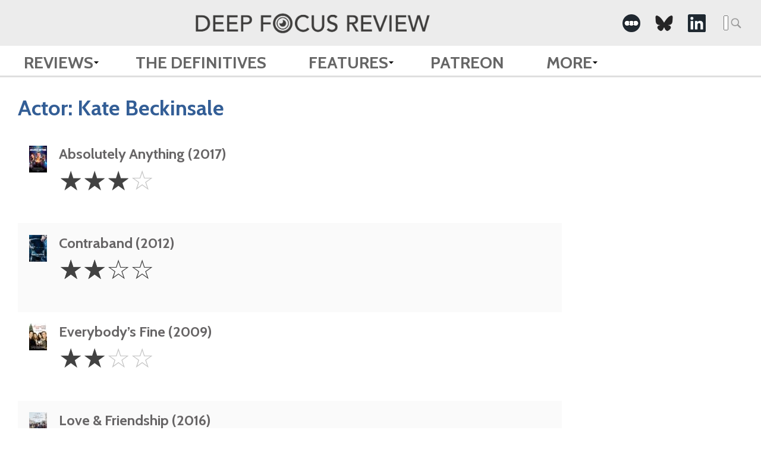

--- FILE ---
content_type: text/html; charset=UTF-8
request_url: https://www.deepfocusreview.com/actor/kate-beckinsale/
body_size: 6795
content:


<!DOCTYPE HTML>
<html lang="en-US" class="no-js">
	<head>
		<meta charset="utf-8">
		
		<meta name="content-type" value="text/html">
		<meta name="viewport" content="width=device-width, initial-scale=1.0">
		<link rel="apple-touch-icon" sizes="57x57" href="https://www.deepfocusreview.com/wp-content/themes/dfr-2024/img/favicon/apple-icon-57x57.png">
		<link rel="apple-touch-icon" sizes="60x60" href="https://www.deepfocusreview.com/wp-content/themes/dfr-2024/img/favicon/apple-icon-60x60.png">
		<link rel="apple-touch-icon" sizes="72x72" href="https://www.deepfocusreview.com/wp-content/themes/dfr-2024/img/favicon/apple-icon-72x72.png">
		<link rel="apple-touch-icon" sizes="76x76" href="https://www.deepfocusreview.com/wp-content/themes/dfr-2024/img/favicon/apple-icon-76x76.png">
		<link rel="apple-touch-icon" sizes="114x114" href="https://www.deepfocusreview.com/wp-content/themes/dfr-2024/img/favicon/apple-icon-114x114.png">
		<link rel="apple-touch-icon" sizes="120x120" href="https://www.deepfocusreview.com/wp-content/themes/dfr-2024/img/favicon/apple-icon-120x120.png">
		<link rel="apple-touch-icon" sizes="144x144" href="https://www.deepfocusreview.com/wp-content/themes/dfr-2024/img/favicon/apple-icon-144x144.png">
		<link rel="apple-touch-icon" sizes="152x152" href="https://www.deepfocusreview.com/wp-content/themes/dfr-2024/img/favicon/apple-icon-152x152.png">
		<link rel="apple-touch-icon" sizes="180x180" href="https://www.deepfocusreview.com/wp-content/themes/dfr-2024/img/favicon/apple-icon-180x180.png">
		<link rel="icon" type="image/png" sizes="192x192"  href="https://www.deepfocusreview.com/wp-content/themes/dfr-2024/img/favicon/android-icon-192x192.png">
		<link rel="icon" type="image/png" sizes="32x32" href="https://www.deepfocusreview.com/wp-content/themes/dfr-2024/img/favicon/favicon-32x32.png">
		<link rel="icon" type="image/png" sizes="96x96" href="https://www.deepfocusreview.com/wp-content/themes/dfr-2024/img/favicon/favicon-96x96.png">
		<link rel="icon" type="image/png" sizes="16x16" href="https://www.deepfocusreview.com/wp-content/themes/dfr-2024/img/favicon/favicon-16x16.png">
		<!-- link rel="manifest" href="/img/favicon/manifest.json" -->
		<meta name="msapplication-TileColor" content="#ffffff">
		<meta name="msapplication-TileImage" content="https://www.deepfocusreview.com/wp-content/themes/dfr-2024/img/favicon/ms-icon-144x144.png">
		<meta name="theme-color" content="#ffffff">
		<script>
		  (function(i,s,o,g,r,a,m){i['GoogleAnalyticsObject']=r;i[r]=i[r]||function(){
		  (i[r].q=i[r].q||[]).push(arguments)},i[r].l=1*new Date();a=s.createElement(o),
		  m=s.getElementsByTagName(o)[0];a.async=1;a.src=g;m.parentNode.insertBefore(a,m)
		  })(window,document,'script','https://www.google-analytics.com/analytics.js','ga');

		  ga('create', 'UA-88334915-1', 'auto');
		  ga('send', 'pageview');
		</script>
		<meta name="google-site-verification" content="hpQVlg79AN8SSYt08SsU3KOKoFQER29ITO6dg8bPl6g" />
		<meta name="description" content="List of reviews featuring actor Kate Beckinsale.">
		<!-- start head -->
		<link rel="dns-prefetch" href="//cdn.hu-manity.co" />
		<!-- Cookie Compliance -->
		<script type="text/javascript">var huOptions = {"appID":"wwwdeepfocusreviewcom-8a62dda","currentLanguage":"en","blocking":false,"globalCookie":false,"isAdmin":false,"privacyConsent":true,"forms":[]};</script>
		<script type="text/javascript" src="https://cdn.hu-manity.co/hu-banner.min.js"></script><meta name='robots' content='noindex, follow' />

	<!-- This site is optimized with the Yoast SEO Premium plugin v26.5 (Yoast SEO v26.5) - https://yoast.com/wordpress/plugins/seo/ -->
	<title>Kate Beckinsale Archives | Deep Focus Review</title>
	<meta property="og:locale" content="en_US" />
	<meta property="og:type" content="article" />
	<meta property="og:title" content="Kate Beckinsale Archives" />
	<meta property="og:url" content="https://www.deepfocusreview.com/actor/kate-beckinsale/" />
	<meta property="og:site_name" content="Deep Focus Review" />
	<meta name="twitter:card" content="summary_large_image" />
	<script type="application/ld+json" class="yoast-schema-graph">{"@context":"https://schema.org","@graph":[{"@type":"CollectionPage","@id":"https://www.deepfocusreview.com/actor/kate-beckinsale/","url":"https://www.deepfocusreview.com/actor/kate-beckinsale/","name":"Kate Beckinsale Archives | Deep Focus Review","isPartOf":{"@id":"https://www.deepfocusreview.com/#website"},"primaryImageOfPage":{"@id":"https://www.deepfocusreview.com/actor/kate-beckinsale/#primaryimage"},"image":{"@id":"https://www.deepfocusreview.com/actor/kate-beckinsale/#primaryimage"},"thumbnailUrl":"https://www.deepfocusreview.com/wp-content/uploads/2017/05/absolutely_anything_poster.jpg","breadcrumb":{"@id":"https://www.deepfocusreview.com/actor/kate-beckinsale/#breadcrumb"},"inLanguage":"en-US"},{"@type":"ImageObject","inLanguage":"en-US","@id":"https://www.deepfocusreview.com/actor/kate-beckinsale/#primaryimage","url":"https://www.deepfocusreview.com/wp-content/uploads/2017/05/absolutely_anything_poster.jpg","contentUrl":"https://www.deepfocusreview.com/wp-content/uploads/2017/05/absolutely_anything_poster.jpg","width":298,"height":442,"caption":"absolutely_anything_poster"},{"@type":"BreadcrumbList","@id":"https://www.deepfocusreview.com/actor/kate-beckinsale/#breadcrumb","itemListElement":[{"@type":"ListItem","position":1,"name":"Home","item":"https://www.deepfocusreview.com/"},{"@type":"ListItem","position":2,"name":"Kate Beckinsale"}]},{"@type":"WebSite","@id":"https://www.deepfocusreview.com/#website","url":"https://www.deepfocusreview.com/","name":"Deep Focus Review","description":"Movie Reviews, Essays, and Analysis","publisher":{"@id":"https://www.deepfocusreview.com/#organization"},"alternateName":"DFR","potentialAction":[{"@type":"SearchAction","target":{"@type":"EntryPoint","urlTemplate":"https://www.deepfocusreview.com/?s={search_term_string}"},"query-input":{"@type":"PropertyValueSpecification","valueRequired":true,"valueName":"search_term_string"}}],"inLanguage":"en-US"},{"@type":"Organization","@id":"https://www.deepfocusreview.com/#organization","name":"Deep Focus Review","alternateName":"DFR","url":"https://www.deepfocusreview.com/","logo":{"@type":"ImageObject","inLanguage":"en-US","@id":"https://www.deepfocusreview.com/#/schema/logo/image/","url":"https://www.deepfocusreview.com/wp-content/uploads/2024/10/cropped-DFR-Favicon-5.png","contentUrl":"https://www.deepfocusreview.com/wp-content/uploads/2024/10/cropped-DFR-Favicon-5.png","width":512,"height":512,"caption":"Deep Focus Review"},"image":{"@id":"https://www.deepfocusreview.com/#/schema/logo/image/"},"sameAs":["https://www.instagram.com/deepfocusreview/","https://letterboxd.com/deepfocusreview/","https://www.linkedin.com/company/deep-focus-review/","https://www.threads.net/@deepfocusreview","https://bsky.app/profile/deepfocusreview.bsky.social"],"description":"Brian Eggert is a Tomatometer-Approved critic who writes about classic, independent, and mainstream cinema on Deep Focus Review. If you’re looking for new release recommendations or an appreciation of a longtime favorite, check out his in-depth essays, histories, and critical analyses. Deep Focus Review celebrates the movies you love and the hidden gems you have yet to discover.","email":"brian@deepfocusreview.com","legalName":"Deep Focus Review, LLC","foundingDate":"2007-01-01","numberOfEmployees":{"@type":"QuantitativeValue","minValue":"1","maxValue":"10"},"publishingPrinciples":"https://www.deepfocusreview.com/about/"}]}</script>
	<!-- / Yoast SEO Premium plugin. -->


<link rel='dns-prefetch' href='//www.deepfocusreview.com' />
<link rel='dns-prefetch' href='//www.googletagmanager.com' />
<link rel='dns-prefetch' href='//fonts.googleapis.com' />
<link rel='dns-prefetch' href='//pagead2.googlesyndication.com' />
<link rel="alternate" type="application/rss+xml" title="Deep Focus Review &raquo; Feed" href="https://www.deepfocusreview.com/feed/" />
<link rel="alternate" type="application/rss+xml" title="Deep Focus Review &raquo; Comments Feed" href="https://www.deepfocusreview.com/comments/feed/" />
<link rel="alternate" type="application/rss+xml" title="Deep Focus Review &raquo; Kate Beckinsale Actors Feed" href="https://www.deepfocusreview.com/actor/kate-beckinsale/feed/" />
<style id='wp-img-auto-sizes-contain-inline-css' type='text/css'>
img:is([sizes=auto i],[sizes^="auto," i]){contain-intrinsic-size:3000px 1500px}
/*# sourceURL=wp-img-auto-sizes-contain-inline-css */
</style>
<style id='wp-block-library-inline-css' type='text/css'>
:root{--wp-block-synced-color:#7a00df;--wp-block-synced-color--rgb:122,0,223;--wp-bound-block-color:var(--wp-block-synced-color);--wp-editor-canvas-background:#ddd;--wp-admin-theme-color:#007cba;--wp-admin-theme-color--rgb:0,124,186;--wp-admin-theme-color-darker-10:#006ba1;--wp-admin-theme-color-darker-10--rgb:0,107,160.5;--wp-admin-theme-color-darker-20:#005a87;--wp-admin-theme-color-darker-20--rgb:0,90,135;--wp-admin-border-width-focus:2px}@media (min-resolution:192dpi){:root{--wp-admin-border-width-focus:1.5px}}.wp-element-button{cursor:pointer}:root .has-very-light-gray-background-color{background-color:#eee}:root .has-very-dark-gray-background-color{background-color:#313131}:root .has-very-light-gray-color{color:#eee}:root .has-very-dark-gray-color{color:#313131}:root .has-vivid-green-cyan-to-vivid-cyan-blue-gradient-background{background:linear-gradient(135deg,#00d084,#0693e3)}:root .has-purple-crush-gradient-background{background:linear-gradient(135deg,#34e2e4,#4721fb 50%,#ab1dfe)}:root .has-hazy-dawn-gradient-background{background:linear-gradient(135deg,#faaca8,#dad0ec)}:root .has-subdued-olive-gradient-background{background:linear-gradient(135deg,#fafae1,#67a671)}:root .has-atomic-cream-gradient-background{background:linear-gradient(135deg,#fdd79a,#004a59)}:root .has-nightshade-gradient-background{background:linear-gradient(135deg,#330968,#31cdcf)}:root .has-midnight-gradient-background{background:linear-gradient(135deg,#020381,#2874fc)}:root{--wp--preset--font-size--normal:16px;--wp--preset--font-size--huge:42px}.has-regular-font-size{font-size:1em}.has-larger-font-size{font-size:2.625em}.has-normal-font-size{font-size:var(--wp--preset--font-size--normal)}.has-huge-font-size{font-size:var(--wp--preset--font-size--huge)}.has-text-align-center{text-align:center}.has-text-align-left{text-align:left}.has-text-align-right{text-align:right}.has-fit-text{white-space:nowrap!important}#end-resizable-editor-section{display:none}.aligncenter{clear:both}.items-justified-left{justify-content:flex-start}.items-justified-center{justify-content:center}.items-justified-right{justify-content:flex-end}.items-justified-space-between{justify-content:space-between}.screen-reader-text{border:0;clip-path:inset(50%);height:1px;margin:-1px;overflow:hidden;padding:0;position:absolute;width:1px;word-wrap:normal!important}.screen-reader-text:focus{background-color:#ddd;clip-path:none;color:#444;display:block;font-size:1em;height:auto;left:5px;line-height:normal;padding:15px 23px 14px;text-decoration:none;top:5px;width:auto;z-index:100000}html :where(.has-border-color){border-style:solid}html :where([style*=border-top-color]){border-top-style:solid}html :where([style*=border-right-color]){border-right-style:solid}html :where([style*=border-bottom-color]){border-bottom-style:solid}html :where([style*=border-left-color]){border-left-style:solid}html :where([style*=border-width]){border-style:solid}html :where([style*=border-top-width]){border-top-style:solid}html :where([style*=border-right-width]){border-right-style:solid}html :where([style*=border-bottom-width]){border-bottom-style:solid}html :where([style*=border-left-width]){border-left-style:solid}html :where(img[class*=wp-image-]){height:auto;max-width:100%}:where(figure){margin:0 0 1em}html :where(.is-position-sticky){--wp-admin--admin-bar--position-offset:var(--wp-admin--admin-bar--height,0px)}@media screen and (max-width:600px){html :where(.is-position-sticky){--wp-admin--admin-bar--position-offset:0px}}
/*wp_block_styles_on_demand_placeholder:6976f010458be*/
/*# sourceURL=wp-block-library-inline-css */
</style>
<style id='classic-theme-styles-inline-css' type='text/css'>
/*! This file is auto-generated */
.wp-block-button__link{color:#fff;background-color:#32373c;border-radius:9999px;box-shadow:none;text-decoration:none;padding:calc(.667em + 2px) calc(1.333em + 2px);font-size:1.125em}.wp-block-file__button{background:#32373c;color:#fff;text-decoration:none}
/*# sourceURL=/wp-includes/css/classic-themes.min.css */
</style>
<link rel='stylesheet' id='dfr-style-css' href='https://www.deepfocusreview.com/wp-content/themes/dfr-2024/style.css?ver=1738732759' type='text/css' media='' />
<link rel='stylesheet' id='dfr-app-css' href='https://www.deepfocusreview.com/wp-content/themes/dfr-2024/app.css?ver=1768597048' type='text/css' media='' />
<link rel='stylesheet' id='google_fonts-css' href='https://fonts.googleapis.com/css?family=Cabin:700' type='text/css' media='all' />
<script type="text/javascript" src="https://www.deepfocusreview.com/wp-includes/js/jquery/jquery.min.js?ver=3.7.1" id="jquery-core-js"></script>
<script type="text/javascript" src="https://www.deepfocusreview.com/wp-includes/js/jquery/jquery-migrate.min.js?ver=3.4.1" id="jquery-migrate-js"></script>

<!-- Google tag (gtag.js) snippet added by Site Kit -->
<!-- Google Analytics snippet added by Site Kit -->
<script type="text/javascript" src="https://www.googletagmanager.com/gtag/js?id=GT-NFDC8ZZ" id="google_gtagjs-js" async></script>
<script type="text/javascript" id="google_gtagjs-js-after">
/* <![CDATA[ */
window.dataLayer = window.dataLayer || [];function gtag(){dataLayer.push(arguments);}
gtag("set","linker",{"domains":["www.deepfocusreview.com"]});
gtag("js", new Date());
gtag("set", "developer_id.dZTNiMT", true);
gtag("config", "GT-NFDC8ZZ");
//# sourceURL=google_gtagjs-js-after
/* ]]> */
</script>
<link rel="https://api.w.org/" href="https://www.deepfocusreview.com/wp-json/" /><link rel="EditURI" type="application/rsd+xml" title="RSD" href="https://www.deepfocusreview.com/xmlrpc.php?rsd" />
<meta name="generator" content="WordPress 6.9" />
<meta name="generator" content="Site Kit by Google 1.167.0" />		<style type="text/css">
			body { background-color:#ececec; }
			footer { background-color:#666666; }
			.df-mainContent a,
			#reviewalpha a,
			.df-resultList a,
			#disqus_thread a { color:#2472b0; }
			.df-mainnav .menu-item a { color:#666666; }
			.df-sidebarContent h3 { color:#333333; }
			.df-sideRail li, .df-sideRail li a { color:#666666; }
			.df-filmInfoBox a { color:#1e4b96; }
			.df-mainContent, .df-term-li a, .df-term-supp a, .df-resultList, .df-termIndex .df-termContent, .df-calList { color:#555555; }
			.star-icon.full:before, .star-icon.half:before { color:#fde16d; }
			.df-sidebarContent .star-icon.full:before, .df-sidebarContent .star-icon.half:before, .df-resultList .star-icon.full:before, .df-resultList .star-icon.half:before, .df-term-li .star-icon.full:before, .df-term-li .star-icon.half:before { color:#666666; }
		</style>
	
<!-- Google AdSense meta tags added by Site Kit -->
<meta name="google-adsense-platform-account" content="ca-host-pub-2644536267352236">
<meta name="google-adsense-platform-domain" content="sitekit.withgoogle.com">
<!-- End Google AdSense meta tags added by Site Kit -->

<!-- Google AdSense snippet added by Site Kit -->
<script type="text/javascript" async="async" src="https://pagead2.googlesyndication.com/pagead/js/adsbygoogle.js?client=ca-pub-9515232979034288&amp;host=ca-host-pub-2644536267352236" crossorigin="anonymous"></script>

<!-- End Google AdSense snippet added by Site Kit -->
<link rel="icon" href="https://www.deepfocusreview.com/wp-content/uploads/2024/10/cropped-DFR-Favicon-5-32x32.png" sizes="32x32" />
<link rel="icon" href="https://www.deepfocusreview.com/wp-content/uploads/2024/10/cropped-DFR-Favicon-5-192x192.png" sizes="192x192" />
<link rel="apple-touch-icon" href="https://www.deepfocusreview.com/wp-content/uploads/2024/10/cropped-DFR-Favicon-5-180x180.png" />
<meta name="msapplication-TileImage" content="https://www.deepfocusreview.com/wp-content/uploads/2024/10/cropped-DFR-Favicon-5-270x270.png" />
		<!-- end head -->
	</head>
	<body class="archive tax-actor term-kate-beckinsale term-1567 wp-theme-dfr-2024 cookies-not-set">
		<header class="df-mainnav">
			<div class="top-section">
				<div class="container">
											<div class="header-logo">
							<a href="https://www.deepfocusreview.com" class="logo">
								<img src="https://www.deepfocusreview.com/wp-content/uploads/2024/10/deepfocusreview-logo-header.png" alt="deepfocusreview logo">
							</a>
						</div>	
										
					
					<div class="top__right">
						<div class="social">
							<ul class="social-links"> 
    
                    <li class="social__">
                <a href="https://letterboxd.com/deepfocusreview/" target="_blank" aria-label=" -Social Media Link"><img src="https://www.deepfocusreview.com/wp-content/uploads/2022/05/letterboxd-icon-2.png" alt="Deep Focus Review - " class="icon"></a>
            </li>
                    <li class="social__">
                <a href="https://bsky.app/profile/deepfocusreview.bsky.social" target="_blank" aria-label=" -Social Media Link"><img src="https://www.deepfocusreview.com/wp-content/uploads/2025/02/bluesky.png" alt="Deep Focus Review - " class="icon"></a>
            </li>
                    <li class="social__">
                <a href="https://www.linkedin.com/company/deep-focus-review/" target="_blank" aria-label=" -Social Media Link"><img src="https://www.deepfocusreview.com/wp-content/uploads/2022/05/linkedin-icon-2.png" alt="Deep Focus Review - " class="icon"></a>
            </li>
        
    </ul>						</div>
						<div class="search">
							
				<form role="search" method="get" class="search-form" action="/">
					<label>
						<span class="acc-text">Search for:</span>
						<input type="search" class="search-field" placeholder="Search &hellip;" value="" name="s" />
					</label>
					<input type="submit" class="search-submit" width="25" height="25">
				</form>						</div>
					</div>
				</div>

			</div>
			
			<nav role="navigation" itemscope itemtype="http://www.schema.org/SiteNavigationElement">
				<div class="container">
					<div class="menu-main-menu-container"><ul id="menu-main-menu" class="primary-menu"><li id="menu-item-8887" class="menu-item menu-item-type-post_type_archive menu-item-object-reviews menu-item-has-children menu-item-8887"><a href="https://www.deepfocusreview.com/reviews/">Reviews</a>
<ul class="sub-menu">
	<li id="menu-item-27704" class="menu-item menu-item-type-custom menu-item-object-custom menu-item-27704"><a href="https://www.deepfocusreview.com/reviews/">Reviews A-Z</a></li>
	<li id="menu-item-27706" class="menu-item menu-item-type-custom menu-item-object-custom menu-item-27706"><a href="https://www.deepfocusreview.com/category/readers-choice">Reader&#8217;s Choice</a></li>
	<li id="menu-item-27707" class="menu-item menu-item-type-custom menu-item-object-custom menu-item-27707"><a href="https://www.deepfocusreview.com/category/short-takes/">Short Takes</a></li>
	<li id="menu-item-27705" class="menu-item menu-item-type-custom menu-item-object-custom menu-item-27705"><a href="https://www.deepfocusreview.com/category/patreon-exclusive/">Patreon Exclusive</a></li>
</ul>
</li>
<li id="menu-item-8888" class="menu-item menu-item-type-post_type_archive menu-item-object-definitives menu-item-8888"><a href="https://www.deepfocusreview.com/definitives/">The Definitives</a></li>
<li id="menu-item-27714" class="menu-item menu-item-type-custom menu-item-object-custom menu-item-has-children menu-item-27714"><a>Features</a>
<ul class="sub-menu">
	<li id="menu-item-27717" class="menu-item menu-item-type-custom menu-item-object-custom menu-item-27717"><a href="https://www.deepfocusreview.com/topic/lists/">Lists</a></li>
	<li id="menu-item-30055" class="menu-item menu-item-type-custom menu-item-object-custom menu-item-30055"><a href="https://www.deepfocusreview.com/category/guest-appearances/the-cinefiles/">The CineFiles</a></li>
	<li id="menu-item-27719" class="menu-item menu-item-type-custom menu-item-object-custom menu-item-27719"><a href="https://www.deepfocusreview.com/category/guest-appearances/">Guest Appearances</a></li>
	<li id="menu-item-27718" class="menu-item menu-item-type-custom menu-item-object-custom menu-item-27718"><a href="https://www.deepfocusreview.com/topic/festival-coverage/">Festival Coverage</a></li>
	<li id="menu-item-27716" class="menu-item menu-item-type-custom menu-item-object-custom menu-item-27716"><a href="https://www.deepfocusreview.com/topic/film-editorials/">Film Editorials</a></li>
</ul>
</li>
<li id="menu-item-13956" class="menu-item menu-item-type-custom menu-item-object-custom menu-item-13956"><a href="https://www.patreon.com/join/deepfocusreview?">Patreon</a></li>
<li id="menu-item-27708" class="menu-item menu-item-type-custom menu-item-object-custom menu-item-has-children menu-item-27708"><a>More</a>
<ul class="sub-menu">
	<li id="menu-item-27709" class="menu-item menu-item-type-custom menu-item-object-custom menu-item-27709"><a href="https://www.deepfocusreview.com/about/">About DFR</a></li>
	<li id="menu-item-27711" class="menu-item menu-item-type-custom menu-item-object-custom menu-item-27711"><a href="https://www.deepfocusreview.com/contact-us/">Contact</a></li>
	<li id="menu-item-27712" class="menu-item menu-item-type-custom menu-item-object-custom menu-item-27712"><a href="https://www.deepfocusreview.com/support-dfr/">Support DFR</a></li>
	<li id="menu-item-28748" class="menu-item menu-item-type-post_type menu-item-object-post menu-item-28748"><a href="https://www.deepfocusreview.com/brian-eggert-named-ifcas-2024-critic-of-the-year/">IFCA’s 2024 Critic of the Year</a></li>
	<li id="menu-item-27710" class="menu-item menu-item-type-custom menu-item-object-custom menu-item-27710"><a href="https://www.deepfocusreview.com/bibliography/">Bibliography</a></li>
	<li id="menu-item-27938" class="menu-item menu-item-type-custom menu-item-object-custom menu-item-27938"><a href="http://tee.pub/lic/ZioNBKN99c8">TeePublic Store</a></li>
	<li id="menu-item-27713" class="menu-item menu-item-type-custom menu-item-object-custom menu-item-27713"><a href="https://www.deepfocusreview.com/friends-and-fellow-critics/">Friends and Fellow Critics</a></li>
</ul>
</li>
</ul></div>				</div>
			</nav>
			
				
		
			
			
		</header>
		<div class="df-rails">
			<div id="df-term" class="df-mainRail df-rail df-termlist">
				<header class="df-articleHead">
					<div class="df-articleInfo">
						<div class="df-titleMain">
							<h2>
																Actor: <span class="df-term-name">Kate Beckinsale</span>

							</h2>
						</div>
					</div>
				</header>
				<div class="df-termContent">
										<ol>
							<li id="post-9669" class="df-term-li">
			<a href="https://www.deepfocusreview.com/reviews/absolutely-anything/">
				<img width="30" height="45" src="https://www.deepfocusreview.com/wp-content/uploads/2017/05/absolutely_anything_poster-30x45.jpg" class="attachment-df-movie-poster-tiny size-df-movie-poster-tiny wp-post-image" alt="absolutely_anything_poster" decoding="async" srcset="https://www.deepfocusreview.com/wp-content/uploads/2017/05/absolutely_anything_poster-30x45.jpg 30w, https://www.deepfocusreview.com/wp-content/uploads/2017/05/absolutely_anything_poster-150x223.jpg 150w, https://www.deepfocusreview.com/wp-content/uploads/2017/05/absolutely_anything_poster-202x300.jpg 202w, https://www.deepfocusreview.com/wp-content/uploads/2017/05/absolutely_anything_poster.jpg 298w, https://www.deepfocusreview.com/wp-content/uploads/2017/05/absolutely_anything_poster-30x45.jpg 1024w" sizes="(max-width: 30px) 100vw, 30px" />				<h5>Absolutely Anything (2017)</h5>
				<p>
										<span class="acc-text">3 Stars</span><span class="star-rating" aria-hidden="true"><i class="star-icon full">&#9734;</i><i class="star-icon full">&#9734;</i><i class="star-icon full">&#9734;</i><i class="star-icon">☆</i></span>				</p>
			</a>
		</li>
			<li id="post-2661" class="df-term-li">
			<a href="https://www.deepfocusreview.com/reviews/contraband/">
				<img width="30" height="45" src="https://www.deepfocusreview.com/wp-content/uploads/2016/12/contraband-30x45.jpg" class="attachment-df-movie-poster-tiny size-df-movie-poster-tiny wp-post-image" alt="contraband" decoding="async" srcset="https://www.deepfocusreview.com/wp-content/uploads/2016/12/contraband-30x45.jpg 30w, https://www.deepfocusreview.com/wp-content/uploads/2016/12/contraband-150x223.jpg 150w, https://www.deepfocusreview.com/wp-content/uploads/2016/12/contraband-202x300.jpg 202w, https://www.deepfocusreview.com/wp-content/uploads/2016/12/contraband.jpg 500w, https://www.deepfocusreview.com/wp-content/uploads/2016/12/contraband-30x45.jpg 1024w" sizes="(max-width: 30px) 100vw, 30px" />				<h5>Contraband (2012)</h5>
				<p>
										<span class="acc-text">2 Stars</span><span class="star-rating" aria-hidden="true"><i class="star-icon full">&#9734;</i><i class="star-icon full">&#9734;</i><i class="star-icon">☆</i><i class="star-icon">☆</i></span>				</p>
			</a>
		</li>
			<li id="post-3080" class="df-term-li">
			<a href="https://www.deepfocusreview.com/reviews/everybodys-fine/">
				<img width="30" height="45" src="https://www.deepfocusreview.com/wp-content/uploads/2016/12/everybodys_fine-30x45.jpg" class="attachment-df-movie-poster-tiny size-df-movie-poster-tiny wp-post-image" alt="everybody&#039;s fine" decoding="async" srcset="https://www.deepfocusreview.com/wp-content/uploads/2016/12/everybodys_fine-30x45.jpg 30w, https://www.deepfocusreview.com/wp-content/uploads/2016/12/everybodys_fine-150x223.jpg 150w, https://www.deepfocusreview.com/wp-content/uploads/2016/12/everybodys_fine-202x300.jpg 202w, https://www.deepfocusreview.com/wp-content/uploads/2016/12/everybodys_fine.jpg 509w, https://www.deepfocusreview.com/wp-content/uploads/2016/12/everybodys_fine-30x45.jpg 1024w" sizes="(max-width: 30px) 100vw, 30px" />				<h5>Everybody&#8217;s Fine (2009)</h5>
				<p>
										<span class="acc-text">2 Stars</span><span class="star-rating" aria-hidden="true"><i class="star-icon full">&#9734;</i><i class="star-icon full">&#9734;</i><i class="star-icon">☆</i><i class="star-icon">☆</i></span>				</p>
			</a>
		</li>
			<li id="post-4242" class="df-term-li">
			<a href="https://www.deepfocusreview.com/reviews/love-friendship/">
				<img width="30" height="45" src="https://www.deepfocusreview.com/wp-content/uploads/2024/07/Love-Friendship-2016-30x45.jpg" class="attachment-df-movie-poster-tiny size-df-movie-poster-tiny wp-post-image" alt="Love &#038; Friendship poster" decoding="async" srcset="https://www.deepfocusreview.com/wp-content/uploads/2024/07/Love-Friendship-2016-30x45.jpg 30w, https://www.deepfocusreview.com/wp-content/uploads/2024/07/Love-Friendship-2016-200x300.jpg 200w, https://www.deepfocusreview.com/wp-content/uploads/2024/07/Love-Friendship-2016-683x1024.jpg 683w, https://www.deepfocusreview.com/wp-content/uploads/2024/07/Love-Friendship-2016-150x223.jpg 150w, https://www.deepfocusreview.com/wp-content/uploads/2024/07/Love-Friendship-2016-768x1152.jpg 768w, https://www.deepfocusreview.com/wp-content/uploads/2024/07/Love-Friendship-2016-161x241.jpg 161w, https://www.deepfocusreview.com/wp-content/uploads/2024/07/Love-Friendship-2016.jpg 1000w, https://www.deepfocusreview.com/wp-content/uploads/2024/07/Love-Friendship-2016-30x45.jpg 1024w" sizes="(max-width: 30px) 100vw, 30px" />				<h5>Love &#038; Friendship (2016)</h5>
				<p>
										<span class="acc-text">4 Stars</span><span class="star-rating" aria-hidden="true"><i class="star-icon full">&#9734;</i><i class="star-icon full">&#9734;</i><i class="star-icon full">&#9734;</i><i class="star-icon full">&#9734;</i></span>				</p>
			</a>
		</li>
			<li id="post-4507" class="df-term-li">
			<a href="https://www.deepfocusreview.com/reviews/nothing-but-the-truth/">
				<img width="30" height="45" src="https://www.deepfocusreview.com/wp-content/uploads/2024/07/Nothing-But-the-Truth-2008-30x45.jpg" class="attachment-df-movie-poster-tiny size-df-movie-poster-tiny wp-post-image" alt="Nothing But the Truth poster" decoding="async" srcset="https://www.deepfocusreview.com/wp-content/uploads/2024/07/Nothing-But-the-Truth-2008-30x45.jpg 30w, https://www.deepfocusreview.com/wp-content/uploads/2024/07/Nothing-But-the-Truth-2008-203x300.jpg 203w, https://www.deepfocusreview.com/wp-content/uploads/2024/07/Nothing-But-the-Truth-2008-691x1024.jpg 691w, https://www.deepfocusreview.com/wp-content/uploads/2024/07/Nothing-But-the-Truth-2008-150x223.jpg 150w, https://www.deepfocusreview.com/wp-content/uploads/2024/07/Nothing-But-the-Truth-2008-768x1137.jpg 768w, https://www.deepfocusreview.com/wp-content/uploads/2024/07/Nothing-But-the-Truth-2008-163x241.jpg 163w, https://www.deepfocusreview.com/wp-content/uploads/2024/07/Nothing-But-the-Truth-2008.jpg 1000w, https://www.deepfocusreview.com/wp-content/uploads/2024/07/Nothing-But-the-Truth-2008-30x45.jpg 1024w" sizes="(max-width: 30px) 100vw, 30px" />				<h5>Nothing But the Truth (2008)</h5>
				<p>
										<span class="acc-text">3.5 Stars</span><span class="star-rating" aria-hidden="true"><i class="star-icon full">&#9734;</i><i class="star-icon full">&#9734;</i><i class="star-icon full">&#9734;</i><i class="star-icon half">&#9734;</i></span>				</p>
			</a>
		</li>
			<li id="post-5332" class="df-term-li">
			<a href="https://www.deepfocusreview.com/reviews/total-recall-2012/">
				<img width="30" height="45" src="https://www.deepfocusreview.com/wp-content/uploads/2016/12/total_recall_2012-30x45.jpg" class="attachment-df-movie-poster-tiny size-df-movie-poster-tiny wp-post-image" alt="total_recall_2012" decoding="async" srcset="https://www.deepfocusreview.com/wp-content/uploads/2016/12/total_recall_2012-30x45.jpg 30w, https://www.deepfocusreview.com/wp-content/uploads/2016/12/total_recall_2012-150x223.jpg 150w, https://www.deepfocusreview.com/wp-content/uploads/2016/12/total_recall_2012-201x300.jpg 201w, https://www.deepfocusreview.com/wp-content/uploads/2016/12/total_recall_2012.jpg 507w, https://www.deepfocusreview.com/wp-content/uploads/2016/12/total_recall_2012-30x45.jpg 1024w" sizes="(max-width: 30px) 100vw, 30px" />				<h5>Total Recall (2012)</h5>
				<p>
										<span class="acc-text">2 Stars</span><span class="star-rating" aria-hidden="true"><i class="star-icon full">&#9734;</i><i class="star-icon full">&#9734;</i><i class="star-icon">☆</i><i class="star-icon">☆</i></span>				</p>
			</a>
		</li>
			<li id="post-4335" class="df-term-li">
			<a href="https://www.deepfocusreview.com/reviews/underworld/">
				<img width="30" height="45" src="https://www.deepfocusreview.com/wp-content/uploads/2016/12/underworld-30x45.jpg" class="attachment-df-movie-poster-tiny size-df-movie-poster-tiny wp-post-image" alt="Underworld" decoding="async" srcset="https://www.deepfocusreview.com/wp-content/uploads/2016/12/underworld-30x45.jpg 30w, https://www.deepfocusreview.com/wp-content/uploads/2016/12/underworld-150x223.jpg 150w, https://www.deepfocusreview.com/wp-content/uploads/2016/12/underworld-201x300.jpg 201w, https://www.deepfocusreview.com/wp-content/uploads/2016/12/underworld.jpg 507w, https://www.deepfocusreview.com/wp-content/uploads/2016/12/underworld-30x45.jpg 1024w" sizes="(max-width: 30px) 100vw, 30px" />				<h5>Underworld (2003)</h5>
				<p>
										<span class="acc-text">2 Stars</span><span class="star-rating" aria-hidden="true"><i class="star-icon full">&#9734;</i><i class="star-icon full">&#9734;</i><i class="star-icon">☆</i><i class="star-icon">☆</i></span>				</p>
			</a>
		</li>
			<li id="post-4343" class="df-term-li">
			<a href="https://www.deepfocusreview.com/reviews/underworld-awakening/">
				<img width="30" height="45" src="https://www.deepfocusreview.com/wp-content/uploads/2016/12/underworld_4-30x45.jpg" class="attachment-df-movie-poster-tiny size-df-movie-poster-tiny wp-post-image" alt="Underworld Awakening" decoding="async" srcset="https://www.deepfocusreview.com/wp-content/uploads/2016/12/underworld_4-30x45.jpg 30w, https://www.deepfocusreview.com/wp-content/uploads/2016/12/underworld_4-150x223.jpg 150w, https://www.deepfocusreview.com/wp-content/uploads/2016/12/underworld_4-201x300.jpg 201w, https://www.deepfocusreview.com/wp-content/uploads/2016/12/underworld_4.jpg 507w, https://www.deepfocusreview.com/wp-content/uploads/2016/12/underworld_4-30x45.jpg 1024w" sizes="(max-width: 30px) 100vw, 30px" />				<h5>Underworld: Awakening (2012)</h5>
				<p>
										<span class="acc-text">0.5 Star</span><span class="star-rating" aria-hidden="true"><i class="star-icon half">&#9734;</i><i class="star-icon">☆</i><i class="star-icon">☆</i><i class="star-icon">☆</i></span>				</p>
			</a>
		</li>
			<li id="post-4337" class="df-term-li">
			<a href="https://www.deepfocusreview.com/reviews/underworld-evolution/">
				<img width="30" height="45" src="https://www.deepfocusreview.com/wp-content/uploads/2016/12/underworld_2-30x45.jpg" class="attachment-df-movie-poster-tiny size-df-movie-poster-tiny wp-post-image" alt="Underworld Evolution" decoding="async" srcset="https://www.deepfocusreview.com/wp-content/uploads/2016/12/underworld_2-30x45.jpg 30w, https://www.deepfocusreview.com/wp-content/uploads/2016/12/underworld_2-150x223.jpg 150w, https://www.deepfocusreview.com/wp-content/uploads/2016/12/underworld_2-201x300.jpg 201w, https://www.deepfocusreview.com/wp-content/uploads/2016/12/underworld_2.jpg 507w, https://www.deepfocusreview.com/wp-content/uploads/2016/12/underworld_2-30x45.jpg 1024w" sizes="(max-width: 30px) 100vw, 30px" />				<h5>Underworld: Evolution (2006)</h5>
				<p>
										<span class="acc-text">1.5 Stars</span><span class="star-rating" aria-hidden="true"><i class="star-icon full">&#9734;</i><i class="star-icon half">&#9734;</i><i class="star-icon">☆</i><i class="star-icon">☆</i></span>				</p>
			</a>
		</li>
			<li id="post-3652" class="df-term-li">
			<a href="https://www.deepfocusreview.com/reviews/whiteout/">
				<img width="30" height="45" src="https://www.deepfocusreview.com/wp-content/uploads/2016/12/whiteout-30x45.jpg" class="attachment-df-movie-poster-tiny size-df-movie-poster-tiny wp-post-image" alt="whiteout" decoding="async" srcset="https://www.deepfocusreview.com/wp-content/uploads/2016/12/whiteout-30x45.jpg 30w, https://www.deepfocusreview.com/wp-content/uploads/2016/12/whiteout-150x223.jpg 150w, https://www.deepfocusreview.com/wp-content/uploads/2016/12/whiteout-201x300.jpg 201w, https://www.deepfocusreview.com/wp-content/uploads/2016/12/whiteout.jpg 507w, https://www.deepfocusreview.com/wp-content/uploads/2016/12/whiteout-30x45.jpg 1024w" sizes="(max-width: 30px) 100vw, 30px" />				<h5>Whiteout (2009)</h5>
				<p>
										<span class="acc-text">1 Star</span><span class="star-rating" aria-hidden="true"><i class="star-icon full">&#9734;</i><i class="star-icon">☆</i><i class="star-icon">☆</i><i class="star-icon">☆</i></span>				</p>
			</a>
		</li>
						</ol>
				</div>
			</div>
		</div>
		<footer>
			<div class="container">
				<div class="footer-logo">
									
							<a href="https://www.deepfocusreview.com" class="logo">
								<img src="https://www.deepfocusreview.com/wp-content/uploads/2024/10/deepfocusreview-logo.png" alt="deepfocusreview logo">
							</a>
					
									</div>
				<div class="footer__menu">
					<div class="footer-menu">
								
		<div class="menu-main-container"><ul id="menu-main" class="menu"><li id="menu-item-8878" class="menu-item menu-item-type-custom menu-item-object-custom menu-item-8878"><a href="/">Home</a></li>
<li id="menu-item-27937" class="menu-item menu-item-type-post_type menu-item-object-page menu-item-27937"><a href="https://www.deepfocusreview.com/contact-us/">Contact Us</a></li>
<li id="menu-item-27798" class="menu-item menu-item-type-post_type menu-item-object-page menu-item-privacy-policy menu-item-27798"><a rel="privacy-policy" href="https://www.deepfocusreview.com/privacy-policy/">Privacy Policy</a></li>
</ul></div>					</div>
					<div class="copyright">
						<p>Deep Focus Review &copy; 2006-2026. All rights reserved.   &nbsp;&nbsp;&nbsp;&nbsp;</p>
					</div>
				</div>
			</div>
		</footer>
		<script type="speculationrules">
{"prefetch":[{"source":"document","where":{"and":[{"href_matches":"/*"},{"not":{"href_matches":["/wp-*.php","/wp-admin/*","/wp-content/uploads/*","/wp-content/*","/wp-content/plugins/*","/wp-content/themes/dfr-2024/*","/*\\?(.+)"]}},{"not":{"selector_matches":"a[rel~=\"nofollow\"]"}},{"not":{"selector_matches":".no-prefetch, .no-prefetch a"}}]},"eagerness":"conservative"}]}
</script>
<script type="text/javascript" src="https://www.deepfocusreview.com/wp-content/themes/dfr-2024/js/jquery/jquery.colorbox-min.js?ver=6.9" id="df-colorbox-js"></script>
<script type="text/javascript" src="https://www.deepfocusreview.com/wp-content/themes/dfr-2024/js/dfr-min.js?ver=1.1.3" id="df-main-js"></script>
				<script>df_share_page();</script>
			</body>
</html>

--- FILE ---
content_type: text/html; charset=utf-8
request_url: https://www.google.com/recaptcha/api2/aframe
body_size: 268
content:
<!DOCTYPE HTML><html><head><meta http-equiv="content-type" content="text/html; charset=UTF-8"></head><body><script nonce="VAFEh0QcxkT8O0Ucsz6Vpg">/** Anti-fraud and anti-abuse applications only. See google.com/recaptcha */ try{var clients={'sodar':'https://pagead2.googlesyndication.com/pagead/sodar?'};window.addEventListener("message",function(a){try{if(a.source===window.parent){var b=JSON.parse(a.data);var c=clients[b['id']];if(c){var d=document.createElement('img');d.src=c+b['params']+'&rc='+(localStorage.getItem("rc::a")?sessionStorage.getItem("rc::b"):"");window.document.body.appendChild(d);sessionStorage.setItem("rc::e",parseInt(sessionStorage.getItem("rc::e")||0)+1);localStorage.setItem("rc::h",'1769402386255');}}}catch(b){}});window.parent.postMessage("_grecaptcha_ready", "*");}catch(b){}</script></body></html>